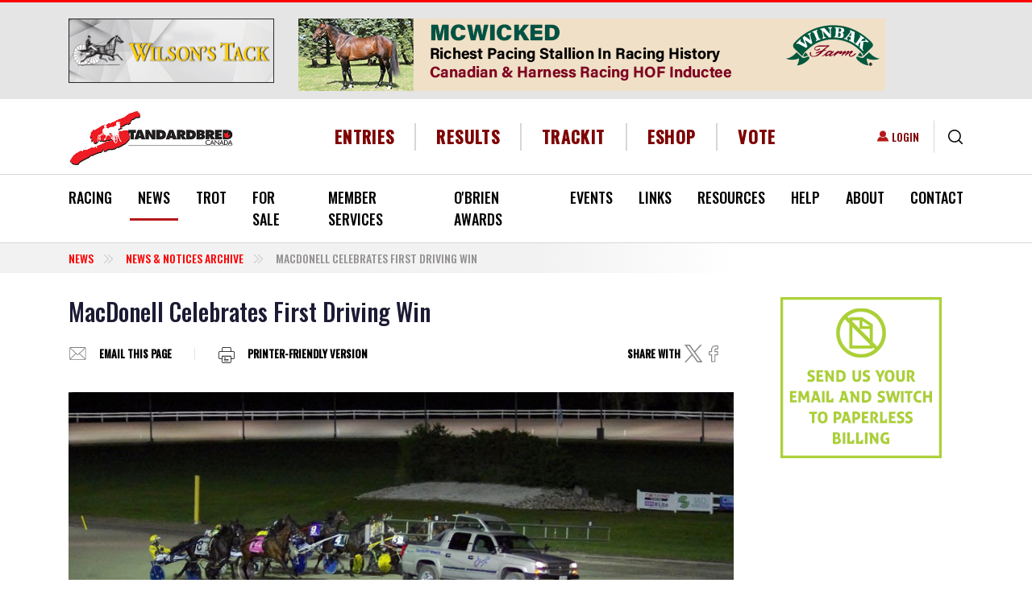

--- FILE ---
content_type: text/html; charset=utf-8
request_url: https://www.google.com/recaptcha/api2/aframe
body_size: 269
content:
<!DOCTYPE HTML><html><head><meta http-equiv="content-type" content="text/html; charset=UTF-8"></head><body><script nonce="SqCZavjKQW58gOIvKyVuvw">/** Anti-fraud and anti-abuse applications only. See google.com/recaptcha */ try{var clients={'sodar':'https://pagead2.googlesyndication.com/pagead/sodar?'};window.addEventListener("message",function(a){try{if(a.source===window.parent){var b=JSON.parse(a.data);var c=clients[b['id']];if(c){var d=document.createElement('img');d.src=c+b['params']+'&rc='+(localStorage.getItem("rc::a")?sessionStorage.getItem("rc::b"):"");window.document.body.appendChild(d);sessionStorage.setItem("rc::e",parseInt(sessionStorage.getItem("rc::e")||0)+1);localStorage.setItem("rc::h",'1768783974379');}}}catch(b){}});window.parent.postMessage("_grecaptcha_ready", "*");}catch(b){}</script></body></html>

--- FILE ---
content_type: application/x-javascript; charset=utf-8
request_url: https://standardbredcanada.ca/modules/custom/sc_ads/adserve.php?q=1&t=1607&nat=1&_wrapper_format=drupal_ajax
body_size: 136
content:
[{"command":"insert","method":"html","selector":"#group-tids-native-1607","data":"\u003Cdiv class=\u0022ad-entity\u0022\u003E\n      \u003Cdiv class=\u0022image-advertisement\u0022 id=\u0022ad-171686\u0022\u003E\n      \u003Ca href=\u0022https:\/\/standardbredcanada.ca\/ad\/redirect\/171686\u0022 target=\u0022_blank\u0022\u003E\u003Cimg data-unblazy=\u0022data-unblazy\u0022 src=\u0022\/sites\/default\/files\/2026-01\/2026_1_9_SC_mcwicked.gif\u0022 width=\u0022728\u0022 height=\u002290\u0022 alt=\u0022\u0022 title=\u0022\u0022 loading=\u0022lazy\u0022 typeof=\u0022foaf:Image\u0022 \/\u003E\n\u003C\/a\u003E\n    \u003C\/div\u003E\n  \u003C\/div\u003E\n","settings":null}]